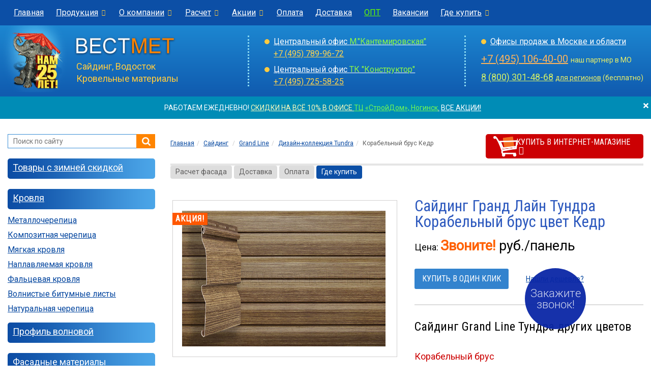

--- FILE ---
content_type: text/html; charset=UTF-8
request_url: https://www.vestmet.ru/saiding/grand-line/tundra/kedr/
body_size: 13019
content:
<!DOCTYPE html>
<html lang="ru">
<head>
<base href="https://www.vestmet.ru/" />
<meta name="robots" content="index, follow" />
<meta charset="utf-8">
<meta http-equiv="X-UA-Compatible" content="IE=edge">
<meta name="viewport" content="width=device-width, initial-scale=1">
<title>Виниловый сайдинг Гранд Лайн Тундра Корабельный брус цвет Кедр цена | Вестмет</title>
<meta name="description" content="Фасадные материалы от компании Вестмет: виниловый сайдинг Гранд Лайн Тундра Корабельный брус цвет Кедр - фото, цены, характеристики. Доставка по Москве и области." />
<meta name="keywords" content="виниловый сайдинг гранд лайн тундра корабельный брус кедр" />
<meta property="og:type" content="website">
<meta property="og:locale" content="ru_RU">
<meta property="og:site_name" content="Вестмет - материалы для кровли и фасада">
<meta property="og:title" content="Виниловый сайдинг Гранд Лайн Тундра Корабельный брус цвет Кедр цена | Вестмет">
<meta property="og:description" content="Фасадные материалы от компании Вестмет: виниловый сайдинг Гранд Лайн Тундра Корабельный брус цвет Кедр - фото, цены, характеристики. Доставка по Москве и области.">
<meta property="og:url" content="https://www.vestmet.ru/saiding/grand-line/tundra/kedr/">
<meta property="og:image" content="https://www.vestmet.ru/img/1200_vestmet.png">
<meta property="og:image:width" content="1200">
<meta property="og:image:height" content="630">
<meta name="twitter:card" content="summary_large_image"/>
<meta name="twitter:image" content="https://www.vestmet.ru/img/1200_vestmet.png"/>
<link rel="canonical" href="https://www.vestmet.ru/saiding/grand-line/tundra/kedr/" />
<link rel="apple-touch-icon" sizes="180x180" href="https://www.vestmet.ru/favicon/apple-touch-icon.png">
<link rel="icon" type="image/png" sizes="32x32" href="https://www.vestmet.ru/favicon/favicon-32x32.png">
<link rel="icon" type="image/png" sizes="16x16" href="https://www.vestmet.ru/favicon/favicon-16x16.png">
<link rel="manifest" href="https://www.vestmet.ru/favicon/site.webmanifest">
<link rel="mask-icon" href="https://www.vestmet.ru/favicon/safari-pinned-tab.svg" color="#2b5797">
<link rel="shortcut icon" href="https://www.vestmet.ru/favicon/favicon.ico">
<meta name="msapplication-TileColor" content="#2b5797">
<meta name="msapplication-config" content="https://www.vestmet.ru/favicon/browserconfig.xml">
<meta name="theme-color" content="#ffffff">

<link rel="stylesheet" href="/css/bootstrap.css"/>
<link rel="stylesheet" type="text/css" href="/css/bootstrap-select.min.css"/>
<link rel="stylesheet" type="text/css" href="/css/font-awesome.min.css"/>
<link rel="stylesheet" type="text/css" href="/css/jquery.fancybox.css"/>
<link rel="stylesheet" type="text/css" href="/css/jquery.fancybox-buttons.css"/>
<link rel="stylesheet" href="/css/style.css"/>
<link rel="stylesheet" href="/css/vestmet-theme.css"/>
<link rel="stylesheet" type="text/css" href="/css/media.css"/>
<link href="https://fonts.googleapis.com/css?family=Roboto|Roboto+Condensed:300,400" rel="stylesheet">
<link rel="icon" href="//www.vestmet.ru/favicon.ico" type="image/gif"/>
<script src="/js/jquery-1.12.4.min.js"></script>
<!--[if lt IE 9]>
      <script src="https://oss.maxcdn.com/html5shiv/3.7.3/html5shiv.min.js"></script>
      <script src="https://oss.maxcdn.com/respond/1.4.2/respond.min.js"></script>
    <![endif]-->
<!-- Marquiz script start -->
<script>
(function(w, d, s, o){
  var j = d.createElement(s); j.async = true; j.src = '//script.marquiz.ru/v2.js';j.onload = function() {
    if (document.readyState !== 'loading') Marquiz.init(o);
    else document.addEventListener("DOMContentLoaded", function() {
      Marquiz.init(o);
    });
  };
  d.head.insertBefore(j, d.head.firstElementChild);
})(window, document, 'script', {
    host: '//quiz.marquiz.ru',
    region: 'eu',
    id: '66d04814c9868100266c1f58',
    autoOpen: false,
    autoOpenFreq: 'once',
    openOnExit: false,
    disableOnMobile: false
  }
);
</script>
<!-- Marquiz script end -->
</head>
<body>
<header class="large">
    <div class="menu-top">
        <nav class="navbar yamm navbar-default" role="navigation">
            <div class="container-fluid">
                <div class="row"> 
                    <!-- Brand and toggle -->
                    <div class="navbar-header">
                    <div class="logo-panel"><a href="/"><img src="/img/logo.png" alt="Вестмет"/></a><span style="color:#fff"><a href="tel:+74957899672" style="color:#fff">+7 (495) 789-96-72</a></span></div>
                        <button type="button" class="navbar-toggle collapsed menu" data-toggle="collapse" data-target="#menu-top" aria-expanded="false"><span class="sr-only">Меню</span> <i class="fa fa-bars fa-2x"></i> </button>
                    </div>
                    
                    <!-- Collect the nav -->
                    <div class="collapse navbar-collapse" id="menu-top">
                        <ul class="nav navbar-nav">
                            <li><a href="/">Главная</a></li>
                            <li class="dropdown"><a href="/produce/" data-toggle="dropdown" class="dropdown-toggle menu-top-main">Продукция<i class="uk fa fa-chevron-down"></i></a>
                                <noindex>
								<ul class="dropdown-menu vid">
                                    <li>
                                        <div class="yamm-content">
                                            <div class="row">
                                                <ul class="col-sm-4 list-unstyled">
                                                    <li><a href="/krovlya/" class="razdel"><strong>Кровля</strong></a></li>
                                                    <li><a href="/metallocherepitsa/">Металлочерепица</a></li>
                                                    <li><a href="/bitumnaja-krovlya/">Мягкая кровля</a></li>
                                                    <li><a href="/composite-cherepitsa/">Композитная черепица</a></li>
                                                    <li><a href="/evroshifer/">Еврошифер</a></li>
													<li><a href="/cherepitsa/">Натуральная черепица</a></li>
                                                    <li><a href="/faltcevaya-krovlya/">Фальцевая кровля</a></li>
                                                    <li><a href="/krovelnye-aksessuary/">Кровельные аксессуары</a></li>
                                                </ul>
                                                <ul class="col-sm-4 list-unstyled">
                                                    <li><a href="/fasad/" class="razdel"><strong>Фасадные материалы</strong></a></li>
                                                    <li><a href="/saiding/">Сайдинг</a></li>
                                                    <li><a href="/socle-siding/">Фасадные панели</a></li>
                                                    <li><a href="/sofiti/">Софиты</a></li>
                                                    <li><a href="/plitka-fasad/">Фасадная плитка</a></li>
                                                    <li><a href="/fibrocementnyj-saiding/">Фиброцементный сайдинг</a></li>
                                                    <li><a href="/saiding-metallicheskiy/">Металлический сайдинг</a></li>
                                                    <li><a href="/prof-nastil/">Профнастил</a></li>
                                                    <li><a href="/modulnye-ogragdeniya/">Заборы</a></li>
                                                </ul>
                                                <ul class="col-sm-4 list-unstyled">
                                                    <li><a href="/aksessuary/" class="razdel"><strong>Аксессуары</strong></a></li>
                                                    <li><a href="/drainpipe-systems/">Водосточные системы</a></li>
                                                    <li><a href="/drainage-systems/">Дренажные системы</a></li>
                                                    <li><a href="/hydro-vapor-sealing/">Гидро-пароизоляция</a></li>
                                                    <li><a href="/roof-safety/">Безопасность кровли</a></li>
                                                    <li><a href="/mansardnie-okna/">Мансардные окна</a></li>
                                                    <li><a href="/attic-stairs/">Чердачные лестницы</a></li>
                                                    <li><a href="/ventilyaciya/">Вентиляция</a></li>
                                                    <li><a href="/teploizoljacija/">Утеплитель</a></li>
                                                </ul>
                                            </div>
                                        </div>
                                    </li>
                                </ul>
								</noindex>
                            </li>
                            <li class="dropdown"><a href="/uslugi/" data-toggle="dropdown" class="dropdown-toggle menu-top-main">О компании<i class="uk fa fa-chevron-down"></i></a>
                                <noindex>
								<ul class="dropdown-menu vid">
                                    <li>
                                        <div class="yamm-content">
                                            <div class="row">
                                                <ul class="col-sm-4 list-unstyled">
                                                    <li><a href="/discount/">Акции и скидки</a></li>
													<li><a href="/uslugi/contacts/">Контакты</a></li>
                                                    <li><a href="/uslugi/">О компании</a></li>
                                                    <li><a href="/job/">Вакансии</a></li>
													<li><a href="/uslugi/otzyvy/">Отзывы</a></li>
                                                    <li><a href="/fordealers/">Дилерам</a></li>
                                                    <li><a href="/regionam/">Регионам</a></li>
                                                    <li><a href="/uslugi/oplata/">Оплата</a></li>
                                                    <li><a href="/uslugi/delivery/">Доставка</a></li>
                                                </ul>
                                            </div>
                                        </div>
                                    </li>
                                </ul>
								</noindex>
                            </li>
                            <li class="dropdown"><a href="/raschet/" data-toggle="dropdown" class="dropdown-toggle menu-top-main">Расчет<i class="uk fa fa-chevron-down"></i></a>
                                <noindex>
								<ul class="dropdown-menu vid">
                                    <li>
                                        <div class="yamm-content">
                                            <div class="row">
                                                <ul class="col-sm-4 list-unstyled">
                                                    <li><a href="/raschet/vyzov/">Вызов замерщика</a></li>
                                                    <li><a href="/raschet/krovly/">Расчет кровли</a></li>
                                                    <li><a href="/raschet/saiding/">Расчет сайдинга</a></li>
                                                    <li><a href="/raschet/drainpipe-systems/">Расчет водосточной системы</a></li>
                                                    <li><a href="/raschet/#raschet">Заявка на детальный расчет</a></li>
                                                </ul>
                                            </div>
                                        </div>
                                    </li>
                                </ul>
								</noindex>
                            </li>
                            <li class="dropdown"><a href="/discount/" data-toggle="dropdown" class="dropdown-toggle menu-top-main">Акции<i class="uk fa fa-chevron-down"></i></a>
                                <noindex>
								<ul class="dropdown-menu vid">
                                    <li>
                                        <div class="yamm-content">
                                            <div class="row">
                                                <ul class="col-sm-4 list-unstyled">
                                                    <li><a href="/metallocherepitsa/akciya/">Акции на металлочерепицу</a></li>
                                                    <li><a href="/saiding/akciya/">Акции на сайдинг</a></li>
                                                    <li><a href="/socle-siding/akciya/">Акции на фасадные панели</a></li>
                                                </ul>
                                            </div>
                                        </div>
                                    </li>
                                </ul>
								</noindex>
                            </li>
                            <li><a href="/uslugi/oplata/">Оплата</a></li>
                            <li><a href="/uslugi/delivery/">Доставка</a></li>
                            <li><a href="/fordealers/" style="color:#66FF00">ОПТ</a></li>
                            <li><a href="/job/">Вакансии</a></li>
							<!--меню контакты-->
                            <li class="dropdown  right"><a href="/contacts/" data-toggle="dropdown" class="dropdown-toggle menu-top-main">Где купить<i class="uk fa fa-chevron-down"></i></a>
                                <div class="dropdown-menu vid right-block">
                                    <div class="yamm-content">
                                        <div class="row">
                                            <div class="col-sm-6">
                                                <div class="block-menu">
                                                    <div class="header">Москва и область</div>
                                                    <ul class="list">
                                                        <li><a href="/contacts/central-office/">Кантемировская</a></li>
                                                        <li><a href="/contacts/konstruktor/">МКАД 25 км, ТК "Конструктор"</a></li>
                                                        <li><a href="/contacts/mosobl/torbeevo/">Ногинск, ТК "СтройДом"</a></li>
                                                        <li><a href="/contacts/mosobl/office-market-tarasovka/">Пушкино, ТК "Мордовия"</a></li>                                                        <li><a href="/contacts/mosobl/office-kupavna/">Старая Купавна</a></li>
                                                        <li><a href="/contacts/mosobl/tc5-1/">Наро-Фоминск, ТК "Красная Пресня", пав. 1</a></li>
                                                        <li><a href="/contacts/mosobl/office-mir-remonta/">Наро-Фоминск, ТК "Красная Пресня", пав. 10</a></li>
                                                    </ul>
                                                </div>
												<div class="block-menu">
                                                    <div class="header"><a href="https://vestmet-shop.ru/" target="_blank">Интернет-магазин</a></div>
                                                </div>
                                                                                            </div>
                                            <div class="col-sm-6">
                                                <div class="block-menu">
                                                    <div class="header">Обратная связь</div>
                                                    <div class="phon"> <a href="tel:+74957899672">+7 (495) 789-96-72</a> </div>
                                                    <a href="/raschet/" class="menu"><i class="fa fa-sign-out"></i>Отправить заявку</a> <a href="/callback/" class="menu"><i class="fa fa-volume-control-phone"></i>Заказать обратный звонок</a> <a href="/uslugi/napisat-direktoru/" class="menu"><i class="fa fa-pencil-square-o"></i>Написать директору</a> </div>
                                                <div class="block-menu">
                                                    <div class="header">Для оптовиков</div>
                                                    <div class="phon"> <a href="tel:88003014868">8 (800) 301-48-68</a> </div>
                                                    <a href="mailto:kantemirovskaya@vestmet.ru">kantemirovskaya@vestmet.ru</a> </div>
                                                <div class="block-menu">
                                                    <div class="header">Для регионов</div>
                                                    <div class="phon"> <a href="tel:88003014868">8 (800) 301-48-68</a> </div>
                                                    <a href="mailto:kantemirovskaya@vestmet.ru">kantemirovskaya@vestmet.ru</a> </div>
                                            </div>
                                        </div>
                                    </div>
                                </div>
                            </li>
                              <!--//меню контакты-->
                        </ul>
                        <div class="phon-panel"> +7 (495) 789-96-72</div>
                    </div>
                </div>
            </div>
            <!-- /.container-fluid-fluid --> 
            
        </nav>
        
    </div>
</header>
<section class="top">
    <div class="container-fluid">
        <div class="row">
            <div class="col-lg-4 col-md-4 col-sm-6 col-xs-6 logo"> <a href="https://www.vestmet.ru/"><img src="/img/logo.png" alt="Вестмет"/></a> Сайдинг, Водосток<br/>
                Кровельные материалы </div>
            <div class="col-lg-4 col-md-4 col-sm-6 hidden-xs">
                <div class="top-cont leftblock">
                    <ul class="ofmarcet">                        <li><a href="/contacts/central-office/">Центральный офис <span class="cnt-top-metro">М."Кантемировская"</span></a> <span class="phon"><nobr><a href="tel:+74957899672" style="color:#FFD44F">+7 (495) 789-96-72</a></nobr></span></li>
						<li><a href="/contacts/konstruktor/">Центральный офис <span class="cnt-top-metro">ТК "Конструктор"</span></a> <nobr><span class="phon"><a href="tel:+74957255825" style="color:#FFD44F">+7 (495) 725-58-25</a> </span></nobr></li>                     </ul>
                </div>
            </div>
            <div class="col-lg-4 col-md-4 hidden-sm hidden-xs">
                <div class="top-cont leftblock">
                    <ul class="ofmarcet">
                        <li><a href="/contacts/">Офисы продаж в Москве и области</a></li>
                    </ul>
                    <div class="pn1top"><a href="tel:+74951064000" style="color:#FBB35D">+7 (495) 106-40-00</a> <span style="font-size: 14px; color:#EAF068;"> наш партнер в МО</span> </div>
                    <div class="pn2top"><a href="tel:88003014868" style="color:#D3F068">8 (800) 301-48-68</a> <nobr><span style="font-size: 14px; color:#EAF068;" nowrap><a href="/regionam/" style="color:#EAF068;">для регионов</a> (бесплатно)</span></nobr> </div>
                </div>
            </div>
        </div>
    </div>
</section>
<noindex>
<div class="preview-alert" style="display:none">
  <div class="alert alert-primary alert-dismissable fade in"> 
  <button id="message-close" type="button" data-dismiss="alert" aria-label="close" class="close"><span aria-hidden="true">×</span></button>
  РАБОТАЕМ ЕЖЕДНЕВНО! <a href="/contacts/mosobl/torbeevo/" style="color:#FAFABD;" target="_blank">СКИДКИ НА ВСЁ 10% В ОФИСЕ <font style="color:#70F955;">ТЦ «СтройДом», Ногинск</font>.</a> <a href="/discount/" style="color:#FFFFFF;" target="_blank">ВСЕ АКЦИИ!</a>  </div> 

 </div>
</noindex>
<div class="container-fluid wraper">
    <div class="row">
        <div class="col-xs-12 col-md-3 sidebar">
<noindex><div class="search">
  <div class="ya-site-form ya-site-form_bg_transparent ya-site-form_inited_yes" id="ya-site-form0">
    <div class="ya-site-form__form">
      <form action="/site/" method="get" target="_self">
        <table cellpadding="0" cellspacing="0" class="ya-site-form__wrap">
          <tbody>
            <tr>
              <td class="ya-site-form__search-wrap"><table class="ya-site-form__search" cellpadding="0" cellspacing="0">
                  <tbody>
                    <tr>
                      <td class="ya-site-form__search-input"><table class="ya-site-form__search-input-layout">
                          <tbody>
                            <tr>
                              <td class="ya-site-form__search-input-layout-l"><div class="ya-site-form__input">
                                  <input type="hidden" name="searchid" value="2314808"/>
                                  <input type="hidden" name="l10n" value="ru"/>
                                  <input name="text" type="search" value="" class="ya-site-form__input-text" placeholder="Поиск по сайту" autocomplete="off">
                                  <div class="ya-site-suggest">
                                    <div class="ya-site-suggest-popup" style="display: none;"><i class="ya-site-suggest__opera-gap"></i>
                                      <div class="ya-site-suggest-list">
                                        <iframe class="ya-site-suggest__iframe" frameborder="0" src="javascript:'<body style=&quot;background:none;overflow:hidden&quot;>'"></iframe>
                                        <ul class="ya-site-suggest-items">
                                        </ul>
                                      </div>
                                    </div>
                                  </div>
                                </div></td>
                              <td class="ya-site-form__search-input-layout-r"><input class="ya-site-form__submit ya-site-form__submit_type_image" type="button" onClick="if($('.ya-site-form__input-text').val()=='') { return false; } else { submit(); }" value=""></td>
                            </tr>
                          </tbody>
                        </table></td>
                    </tr>
                    <tr>
                      <td class="ya-site-form__gap"><div class="ya-site-form__gap-i"></div></td>
                    </tr>
                  </tbody>
                </table></td>
            </tr>
          </tbody>
        </table>
      </form>
    </div>
  </div>
</div>
</noindex>
            <div class="nav-side-menu">
                <div class="brand">
                    <h3>Каталог</h3>
                </div>
                <button type="button" class="navbar-toggle" data-toggle="collapse" data-target="#menu-content" aria-expanded="false"><span class="sr-only">Меню</span> <i class="fa fa-bars fa-2x"></i> </button>
                <div class="menu-list">
                    <ul id="menu-content" class="menu-content out collapse">
                        <li>
                            <ul>
                                <li class="bloktop"><a href="/skidki/"> Товары с зимней скидкой</a></li>
                            </ul>
                        </li>
                        <li>
                            <ul>
                                <li class="bloktop"><a href="/krovlya/">Кровля</a></li>
                                		<li><a href="/metallocherepitsa/">Металлочерепица</a></li>		<li><a href="/composite-cherepitsa/">Композитная черепица</a></li>		<li><a href="/bitumnaja-krovlya/">Мягкая кровля</a></li>		<li><a href="/naplavlyaemaya-krovlya/">Наплавляемая кровля</a></li>		<li><a href="/faltcevaya-krovlya/">Фальцевая кровля</a></li>		<li><a href="/evroshifer/">Волнистые битумные листы</a></li>		<li><a href="/cherepitsa/">Натуральная черепица</a></li>                            </ul>
                        </li>
                        <li>
                            <ul>
                                <li class="bloktop"><a href="/profil-volnovoy/">Профиль волновой</a></li>
                            </ul>
                        </li>
                        <li>
                            <ul>
                                <li class="bloktop"><a href="/fasad/">Фасадные материалы</a></li>
                                		<li><a href="/saiding/" class="active">Сайдинг виниловый</a>			<ul class="sub1">
							<li><a href="/saiding/docke/">Döcke</a></li>				<li><a href="/saiding/grand-line/" class="active">Grand Line</a>					<ul class="sub2">
											<li><a href="/saiding/grand-line/blok-haus/">Блок-хаус</a></li>						<li><a href="/saiding/grand-line/korabelnii-brus/">Корабельный брус</a></li>						<li><a href="/saiding/grand-line/sibirskii-brus/">Корабельный брус Слим</a></li>						<li><a href="/saiding/grand-line/vertikalnyj-sajding/">Вертикальный сайдинг</a></li>						<li><a href="/saiding/grand-line/akril/">Премиум-коллекция Акрил</a></li>						<li><a href="/saiding/grand-line/tundra/" class="active">Дизайн-коллекция Tundra</a></li>						<li><a href="/saiding/grand-line/aksessuari/">Аксессуары</a></li>						<li><a href="/saiding/grand-line/sofiti/">Софиты виниловые</a></li>						<li><a href="/saiding/grand-line/sofiti-metall/">Софиты металлические</a></li>						<li><a href="/saiding/grand-line/otzyvy/">Отзывы</a></li>					</ul></li>				<li><a href="/saiding/fineber/">FINEBER</a></li>				<li><a href="/saiding/tehnonikol/">Технониколь</a></li>				<li><a href="/saiding/dachniy/">Дачный</a></li>				<li><a href="/saiding/vox/">VOX МАХ-3</a></li>				<li><a href="/saiding/ellka/">ЁLLKA</a></li>				<li><a href="/saiding/nordside/">Nordside</a></li>				<li><a href="/saiding/metallicheskaya-obreshetka/">Металлическая обрешетка</a></li>				<li><a href="/saiding/about/">Общие сведения о материале</a></li>				<li><a href="/saiding/akciya/">Виниловый сайдинг по акции</a></li>				<li><a href="/saiding/raschet/">Калькулятор</a></li>			</ul>
		</li>		<li><a href="/socle-siding/">Фасадные панели</a></li>		<li><a href="/plitka-fasad/">Фасадная плитка</a></li>		<li><a href="/fibrocementnyj-saiding/">Сайдинг фиброцементный</a></li>		<li><a href="/saiding-metallicheskiy/">Сайдинг металлический</a></li>		<li><a href="/shtaketnik/">Штакетник металлический</a></li>		<li><a href="/prof-nastil/">Профнастил</a></li>		<li><a href="/modulnye-ogragdeniya/">Заборы</a></li>                            </ul>
                        </li>
                        <li>
                            <ul>
                                <li class="bloktop"><a href="/aksessuary/">Аксессуары</a></li>
                                		<li><a href="/drainpipe-systems/">Водосточные системы</a></li>		<li><a href="/drainage-systems/">Дренажные системы</a></li>		<li><a href="/sofiti/">Софиты виниловые</a></li>		<li><a href="/sofiti-metall/">Софиты металлические</a></li>		<li><a href="/paro-gidroizolyaciya-metall-profil/">Паро-гидроизоляция Металл Профиль</a></li>		<li><a href="/hydro-vapor-sealing/">Гидроизоляция</a></li>		<li><a href="/paroizolyaciya/">Пароизоляция</a></li>		<li><a href="/komplekt-hydro-vapor-sealing/">Комплектующие для гидро-пароизоляции</a></li>		<li><a href="/fasonnie-elementi/">Гибка листового металла (фасонные элементы)</a></li>		<li><a href="/roof-safety/">Безопасность кровли</a></li>		<li><a href="/mansardnie-okna/">Мансардные окна</a></li>		<li><a href="/attic-stairs/">Чердачные лестницы</a></li>		<li><a href="/ventilyaciya/">Вентиляция</a></li>		<li><a href="/teploizoljacija/">Утеплитель</a></li>		<li><a href="/krovelnye-aksessuary/">Кровельные аксессуары</a></li>		<li><a href="/osb/">Плита OSB (Фанера)</a></li>		<li><a href="/terrasnaya-doska/">Террасная доска</a></li>		<li><a href="/podokonniki/">Пластиковые подоконники</a></li>		<li><a href="/stenovie-paneli/">Стеновые панели</a></li>                                <li>&nbsp;</li>
                                		<li><a href="/novinki/">Новинки</a></li>		<li><a href="/photo/">Фотогалерея</a></li>		<li><a href="/proizvoditeli/">Производители</a></li>		<li><a href="/montag/">Монтажные работы</a></li>		<li><a href="/instr-montag/">Инструкции</a></li>		<li><a href="/articles/">Справочная информация</a></li>		<li><a href="/business/">Для Вашего бизнеса</a></li>		<li><a href="/job/">Вакансии</a></li>		<li><a href="/discount/">Скидки и акции</a></li>		<li><a href="/sale/">Распродажа</a></li>		<li><a href="/callback/">Обратный звонок</a></li>		<li><a href="/contacts/">Контакты</a></li>                            </ul>
                        </li>
                    </ul>
                </div>
            </div>
            <div class="row banner-left">
	<div class="col-xs-6 col-sm-6 col-md-12">
		<a href="/sale/"><img src="/i/sale_anim.gif" alt="Распродажа" border="0" title="Распродажа"></a>
  	</div>
</div>
          
</div>        		<div class="col-xs-12 col-md-9 content page-card">            
			<!--nav-->

<div class="row bcrumb">
	<div class="col-sm-12 col-md-7 col-lg-8">
        <ol class="breadcrumb" itemscope itemtype="https://schema.org/BreadcrumbList"><li class="breadcrumb-item" itemprop="itemListElement" itemscope
      itemtype="https://schema.org/ListItem"><a itemprop="item" href="https://www.vestmet.ru/"><span itemprop="name">Главная</span></a></li><li class="breadcrumb-item" itemprop="itemListElement" itemscope
      itemtype="https://schema.org/ListItem"><a itemprop="item" href="https://www.vestmet.ru/saiding/"><span itemprop="name">Сайдинг</span></a></li>
	<li class="breadcrumb-item" itemprop="itemListElement" itemscope
      itemtype="https://schema.org/ListItem"><a itemprop="item" href="https://www.vestmet.ru/saiding/grand-line/"><span itemprop="name">Grand Line</span></a></li><li class="breadcrumb-item" itemprop="itemListElement" itemscope
      itemtype="https://schema.org/ListItem"><a itemprop="item" href="https://www.vestmet.ru/saiding/grand-line/tundra/"><span itemprop="name">Дизайн-коллекция Tundra</span></a></li><li class="breadcrumb-item active" itemprop="itemListElement" itemscope
      itemtype="https://schema.org/ListItem"><span itemprop="name">Корабельный брус Кедр</span></li></ol>    </div>
		<div class="col-sm-12 col-md-5 col-lg-4 navtop"> <a href="https://vestmet-shop.ru/catalog/sayding_grand_line/" rel="nofollow" target="_blank" class="blockshop">Купить в интернет-магазине <i class="fa fa-arrow-circle-right"></i></a></div> </div>
<!--//nav--> 

<div class="navtop">            <ul class="menudop">
                    <li><a href="/raschet/">Расчет фасада</a></li>
                    <li><a href="/uslugi/delivery/">Доставка</a></li>
                    <li><a href="/uslugi/oplata/">Оплата</a></li>
                    <li><a href="/contacts/" class="active" target="_blank">Где купить</a></li>
                </ul>

</div><!--slider&price-->
<div itemscope itemtype="http://schema.org/Product">
<div class="row single">
	<div class="col-sm-6">
		<div class="flexslider">
									<div class="mark-card akc" style="top:25px;">Акция!</div>
												<ul class="slides">
										<li data-thumb="/images/saiding/grand-line/tundra/korabelniy-brus-kedr.jpg" class="product-gallery">
							<div class="thumb-image"> <a class="fancybox-buttons" data-fancybox-group="button" href="/images/saiding/grand-line/tundra/korabelniy-brus-kedr.jpg"><img itemprop="image" src="/images/saiding/grand-line/tundra/korabelniy-brus-kedr.jpg" data-imagezoom="true" class="img-responsive"></a> </div>
						</li>
								</ul>
					</div>
	</div>
	<div class="col-sm-6">
		<h1 itemprop="name">Сайдинг Гранд Лайн Тундра Корабельный брус цвет Кедр</h1>
					<div class="price" itemprop="offers" itemscope itemtype="http://schema.org/Offer"> Цена: 
												<meta itemprop="price" content="Звоните!" />
				<meta itemprop="priceCurrency" content="RUB" />
				<link itemprop="availability" href="https://schema.org/InStock" />
				<span class="stat"><span style="color:#FF6000;font-weight: 600;">Звоните!</span> руб./панель</span> 
			</div> 		
					<div class="block-link"><a href="#" class="btn-card" data-toggle="modal" data-target="#order-send" data-whatever="@mdo">Купить в один клик</a>
			<a href="#" class="link-card" data-toggle="modal" data-target="#find-send" data-whatever="@mdo">Нашли дешевле?</a></div>
				<hr/>
		<ul class="row var-vid">
	<h4>Сайдинг Grand Line Тундра других цветов</h4>
	<h3>Корабельный брус</h3>
	<li class="col-xs-2"><a href="/saiding/grand-line/tundra/klen/"><img src="/images/saiding/grand-line/catalog/tundra_klen.jpg" title="Корабельный брус 3,6 Клен"/></a></li>
	<li class="col-xs-2"><a href="/saiding/grand-line/tundra/ryabina/"><img src="/images/saiding/grand-line/catalog/tundra_ryabina.jpg" title="Корабельный брус 3,6 Рябина"/></a></li>
	<li class="col-xs-2"><a href="/saiding/grand-line/tundra/grab/"><img src="/images/saiding/grand-line/catalog/tundra_grab.jpg" title="Корабельный брус 3,6 Граб"/></a></li>
	<li class="col-xs-2"><a href="/saiding/grand-line/tundra/yasen/"><img src="/images/saiding/grand-line/catalog/tundra_yasen.jpg" title="Корабельный брус 3,6 Ясень"/></a></li>
	<li class="col-xs-2"><a href="/saiding/grand-line/tundra/kedr/"><img src="/images/saiding/grand-line/catalog/tundra_kedr.jpg" title="Корабельный брус 3,6 Кедр"/></a></li>
	<li class="col-xs-2"><a href="/saiding/grand-line/tundra/bereza/"><img src="/images/saiding/grand-line/catalog/tundra_bereza.jpg" title="Корабельный брус 3,6 Береза"/></a></li>
</ul>

<ul class="row var-vid">
	<h3>Корабельный брус Слим</h3>
	<li class="col-xs-2"><a href="/saiding/grand-line/tundra/korabelniy-brus-klen/"><img src="/images/saiding/grand-line/catalog/tundra_klen.jpg" title="Корабельный брус 3,0 Клен"/></a></li>
	<li class="col-xs-2"><a href="/saiding/grand-line/tundra/korabelniy-brus-ryabina/"><img src="/images/saiding/grand-line/catalog/tundra_ryabina.jpg" title="Корабельный брус 3,0 Рябина"/></a></li>
	<li class="col-xs-2"><a href="/saiding/grand-line/tundra/korabelniy-brus-grab/"><img src="/images/saiding/grand-line/catalog/tundra_grab.jpg" title="Корабельный брус 3,0 Граб"/></a></li>
	<li class="col-xs-2"><a href="/saiding/grand-line/tundra/korabelniy-brus-yasen/"><img src="/images/saiding/grand-line/catalog/tundra_yasen.jpg" title="Корабельный брус 3,0 Ясень"/></a></li>
	<li class="col-xs-2"><a href="/saiding/grand-line/tundra/korabelniy-brus-kedr/"><img src="/images/saiding/grand-line/catalog/tundra_kedr.jpg" title="Корабельный брус 3,0 Кедр"/></a></li>
	<li class="col-xs-2"><a href="/saiding/grand-line/tundra/korabelniy-brus-bereza/"><img src="/images/saiding/grand-line/catalog/tundra_bereza.jpg" title="Корабельный брус 3,0 Береза"/></a></li>
</ul>

<ul class="row var-vid">
	<h3>Блок-хаус</h3>
	<li class="col-xs-2"><a href="/saiding/grand-line/tundra/blockhouse-klen/"><img src="/images/saiding/grand-line/catalog/blockhouse_klen.jpg" title="Блок-хаус 3,00 Клен"/></a></li>
	<li class="col-xs-2"><a href="/saiding/grand-line/tundra/blockhouse-ryabina/"><img src="/images/saiding/grand-line/catalog/blockhouse_ryabina.jpg" title="Блок-хаус 3,00 Рябина"/></a></li>
	<li class="col-xs-2"><a href="/saiding/grand-line/tundra/blockhouse-yasen/"><img src="/images/saiding/grand-line/catalog/blockhouse_yasen.jpg" title="Блок-хаус 3,00 Ясень"/></a></li>
	<li class="col-xs-2"><a href="/saiding/grand-line/tundra/blockhouse-kedr/"><img src="/images/saiding/grand-line/catalog/blockhouse_kedr.jpg" title="Блок-хаус 3,00 Кедр"/></a></li>
	<li class="col-xs-2"><a href="/saiding/grand-line/tundra/blockhouse-bereza/"><img src="/images/saiding/grand-line/catalog/blockhouse_bereza.jpg" title="Блок-хаус 3,00 Береза"/></a></li>
</ul>	</div>
</div>
<!--//slider&price-->
<hr/>
<!--tab-->
<noindex><p style="font-size: 14px; color: #FF1100;">(*) Цена действительна при покупке сайдинг-панелей с аксессуарами.</p></noindex><div class="card-info">
	<ul class="nav nav-tabs nav-justified" role="tablist">
				<li role="presentation" class="active"><a href="#specifications" aria-controls="specifications" role="tab" data-toggle="tab">Характеристики</a></li>
				<li role="presentation"><a href="#description" aria-controls="description" role="tab" data-toggle="tab">Описание</a></li>
		<li role="presentation"><a href="#instructions" aria-controls="instructions"  role="tab" data-toggle="tab">Инструкции</a></li>
		<li role="presentation"><a href="/saiding/grand-line/otzyvy/" aria-controls="reviews" target="_blank">Отзывы</a></li>
		<li role="presentation"><a href="https://www.vestmet.ru/raschet/saiding/" aria-controls="settings" target="_blank" class="link">Расчет материала</a></li>
	</ul>
	<div class="tab-content">
				<div role="tabpanel" class="tab-pane active" id="specifications">
			<div class="table-responsive">
				<h3>Корабельный брус 3,0/3,66</h3>
<div class="table-responsive">
<table width="100%" class="table table-striped">
  <tbody><tr>
    <td>Имитация</td>
    <td><div align="center">деревянная доска</div></td>
  </tr>
  <tr>
    <td>Длина, мм</td>
    <td><div align="center">3000/3660</div></td>
  </tr>
  <tr>
    <td>Ширина рабочей поверхности, мм</td>
    <td><div align="center">203</div></td>
  </tr>
  <tr>
    <td>Толщина панели, мм</td>
    <td><div align="center">1,1</div></td>
  </tr>
  <tr>
    <td>Полезная площадь панели, м<sup>2</sup></td>
    <td><div align="center">0,61/0,81</div></td>
  </tr>
  <tr>
    <td>Кол-во  в упаковке, шт.</td>
    <td><div align="center">22</div></td>
  </tr>
  <tr>
    <td>Вес упаковки, кг</td>
    <td><div align="center">38,8</div></td>
  </tr>
</tbody></table>
</div>

<h3>Блок-хаус</h3>

<div class="table-responsive">
<table width="100%" class="table table-striped">
  <tbody><tr>
    <td>Имитация</td>
    <td><div align="center">сруб из бруса</div></td>
  </tr>
  <tr>
    <td>Длина, мм</td>
    <td><div align="center">3000</div></td>
  </tr>
  <tr>
    <td>Ширина рабочей поверхности, мм</td>
    <td><div align="center">244</div></td>
  </tr>
  <tr>
    <td>Толщина панели, мм</td>
    <td><div align="center">1,1</div></td>
  </tr>
  <tr>
    <td>Полезная площадь панели, м<sup>2</sup></td>
    <td><div align="center">0,73</div></td>
  </tr>
  <tr>
    <td>Кол-во  в упаковке, шт.</td>
    <td><div align="center">22</div></td>
  </tr>
  <tr>
    <td>Вес упаковки, кг</td>
    <td><div align="center">35,6</div></td>
  </tr>
</tbody></table>
</div>			</div>
		</div>
				<div role="tabpanel" itemprop="description" class="tab-pane" id="description">
			<p>Виниловый сайдинг Grand Line Тундра выглядит как лакированное дерево. Поверхность панелей рельефная, фактурная, со сложным окрашиванием, которое повторяет древесный рисунок. Материал — прочный, жесткий, хорошо выдерживает ветровые, ударные и температурные нагрузки. Стойкость цвета гарантирована на срок в 15 лет, срок службы — не менее 50 лет.</p>		</div>
		<div role="tabpanel" class="tab-pane" id="instructions">
			<p><a href="/instr-montag/saiding-grand-line/">Инструкция по монтажу винилового сайдинга Гранд Лайн</a></p>		</div>
		<div role="tabpanel" class="tab-pane" id="reviews">
					</div>
	</div>
</div>
</div>
<!--block service-->
<div class="card-service">
	<div class="row row-flex">
		<div class="col-xs-3"> 
						<a href="javascript: void(0)"> <img src="/img/page-card/ic_card_1.png" alt=""/>
			<h4>Гарантия</h4>
						<p>Официальная гарантия от производителя - 50 лет!</p>
			</a> </div>
		<div class="col-xs-3"><a href="/uslugi/oplata/" target="_blank"> <img src="/img/page-card/ic_card_2.png" alt=""/>
			<h4>Оплата</h4>
			<p>Наличными в при получении, картами VISA и MASTERCARD, безналичный расчет</p>
			</a></div>
		<div class="col-xs-3"><a href="/uslugi/delivery/" target="_blank"> <img src="/img/page-card/ic_card_3.png" alt=""/>
			<h4>Доставка</h4>
			<p>7 дней в неделю по всей России в удобное для Вас место и время</p>
			</a></div>
		<div class="col-xs-3"><a href="https://www.vestmet.ru/raschet/saiding/" target="_blank"> <img src="/img/page-card/ic_card_4.png" alt=""/>
			<h4>Расчет стоимости</h4>
			<p>Рассчитаем кровлю и сайдинг с полным комплектом доборных элементов</p>
			</a></div>
	</div>
</div>
<!--//block service--> 
<!--slider-cards-->


<script src="js/jquery.flexslider.js"></script> 
<script src="js/showslide.min.js"></script> 
<script type="text/javascript"> 
$('.carousel').bcSwipe({ threshold: 50 });
</script> 
<!-- jQuery (necessary for Bootstrap's JavaScript plugins) -->
<link rel="stylesheet" href="css/flexslider.css" type="text/css" media="screen" />
<script>
// Can also be used with $(document).ready()
$(document).ready(function(){
  $('.flexslider').flexslider({
    animation: "slide",
    controlNav: "thumbnails"
  });
});

$('.product-gallery').click(function(){

});
</script>
<!--кнопки-->  
<div class="service-botton">
<a href="#" class="pull-left" data-toggle="modal" data-target="#calc-send" data-whatever="@mdo"><i class="fa fa-calculator fa-lg" aria-hidden="true"></i>Заявка на расчет</a>
<a href="#" class="pull-right" data-toggle="modal" data-target="#order-send" data-whatever="@mdo"><i class="fa fa-shopping-cart fa-lg" aria-hidden="true"></i>Отправить заказ</a>
<div class="clearfix"></div>
</div>
<!--//кнопки-->

<!--modal-->
<div class="modal fade my" id="calc-send" tabindex="-1" role="dialog" aria-labelledby="exampleModalLabel">
    <div class="modal-dialog" role="document">
		<form enctype="multipart/form-data" action="" method="post">
			<div class="modal-content">
				<div class="modal-header" style="background:#2E7CC8;color:#ffffff">
					<button type="button" id="close1" class="close" data-dismiss="modal" aria-label="Закрыть" style="color: #fff;opacity:1"><span aria-hidden="true">&times;</span></button>
					<h4 class="modal-title" id="exampleModalLabel"><i class="fa fa-calculator" aria-hidden="true"></i> Заявка на расчет</h4>
					<p style="font-size: 0.9em">Сайдинг Гранд Лайн Тундра Корабельный брус цвет Кедр</p>
				</div>
				<div class="modal-body">
					<p>Отправьте свой заказ, и наш менеджер свяжется с вами в ближайшее время.</p>
						<input type="hidden" id="calc-send-title" value="Заявка на расчет. Сайдинг Гранд Лайн Тундра Корабельный брус цвет Кедр" />
						<div class="form-group">
							<input type="name" id="calc-send-name" class="form-control" placeholder="Ваше имя" />
						</div>
						<div class="form-group">
							<input type="phon" id="calc-send-phone" class="form-control"  placeholder="Ваш телефон *" />
						</div>
						<div class="form-group">
							<textarea rows="4" id="calc-send-comment" class="form-control" placeholder="Комментарий"></textarea>
						</div>
						<div class="form-group">
							<label>Файл с параметрами для расчета</label>
							<input type="file" id="calc-file" class="form-control"  placeholder="Файл с параметрами для расчета" />
						</div>
						<div class="form-group">
							<input type="checkbox" name="agreement1" id="agreement1" value="1" checked="checked"/> Я <a href="/agreement/">даю свое согласие</a> на обработку моих персональных данных.
						</div>
				</div>
				<div class="modal-footer">
					<button type="button" class="btn" id="button-calc-send">Отправить</button>
				</div>
			</div>
		</form>
    </div>
</div>

<div class="modal fade my" id="order-send" tabindex="-1" role="dialog" aria-labelledby="exampleModalLabel">
    <div class="modal-dialog" role="document">
        <div class="modal-content">
            <div class="modal-header" style="background:#2E7CC8;color:#ffffff">
                <button type="button" id="close2" class="close" data-dismiss="modal" aria-label="Закрыть" style="color: #fff;opacity:1"><span aria-hidden="true">&times;</span></button>
                <h4 class="modal-title" id="exampleModalLabel"><i class="fa fa-shopping-cart" aria-hidden="true"></i> Отправить заказ</h4>
				<p style="font-size: 0.9em">Сайдинг Гранд Лайн Тундра Корабельный брус цвет Кедр</p>
            </div>
            <div class="modal-body">
				<p>Отправьте свой заказ, и наш менеджер свяжется с вами в ближайшее время.</p>
                <form role="form">
					<input type="hidden" id="order-send-title" value="Заказ с сайта. Сайдинг Гранд Лайн Тундра Корабельный брус цвет Кедр" />
                    <div class="form-group">
                        <input type="name" id="order-send-name" class="form-control" placeholder="Ваше имя" />
                    </div>
                    <div class="form-group">
                        <input type="phon" id="order-send-phone" class="form-control"  placeholder="Ваш телефон *" />
                    </div>
					<div class="form-group">
                        <textarea rows="4" id="order-send-comment" class="form-control" placeholder="Комментарий"></textarea>
                    </div>
					<div class="form-group">
							<label>Файл заказа</label>
							<input type="file" id="order-send-file" class="form-control"  placeholder="Файл заказа" />
						</div>
					<div class="form-group">
						<input type="checkbox" name="agreement2" id="agreement2" value="1" checked="checked"/> Я <a href="/agreement/">даю свое согласие</a> на обработку моих персональных данных.
					</div>
                </form>
            </div>
            <div class="modal-footer">
                <button type="button" class="btn" id="button-order-send">Отправить</button>
            </div>
        </div>
    </div>
</div>
<!--//modal-->
<script>
$(".product-add").click(function() {
	var el = $(this).parent().find('.product-name');
	if(el.text())
	{
		$('#order-send-comment').val(el.text());
	}
});
</script>
<script type="text/javascript">
$("#button-calc-send").click(function()
	{
		if(jQuery("#calc-send-phone").val()=='')
		{
			alert('Заполните обязательные поля формы');
			return false;
		}
		if(!$('input#agreement1').prop('checked'))
		{
			alert('Необходимо подтверждение пользовательского соглашения');
			return false;
		}
		
		var data = new FormData();
		data.append('name', jQuery("#calc-send-name").val());
		data.append('phone', jQuery("#calc-send-phone").val());
		data.append('title', jQuery("#calc-send-title").val());
		data.append('comment', jQuery("#calc-send-comment").val());
		jQuery.each(jQuery('#calc-file')[0].files, function(i, file) {
			data.append('file-'+i, file);
		});
		
		jQuery.ajax({
					type: "POST",
					url: "/inc/calc-send-raschet.php",
					data: data,
					cache: false,
					contentType: false,
					processData: false,
					method: 'POST',
					beforeSend: function() { 
					},
					complete: function() {
					},
					success: function(data){
						alert(data);
						$("#close1").click();
						return false;
					  }
				 });
	});

$("#button-order-send").click(function()
	{
		if(jQuery("#order-send-phone").val()=='')
		{
			alert('Заполните обязательные поля формы');
			return false;
		}
		if(!$('input#agreement2').prop('checked'))
		{
			alert('Необходимо подтверждение пользовательского соглашения');
			return false;
		}
		
		var data = new FormData();
		data.append('name', jQuery("#order-send-name").val());
		data.append('phone', jQuery("#order-send-phone").val());
		data.append('title', jQuery("#order-send-title").val());
		data.append('comment', jQuery("#order-send-comment").val());
		
		jQuery.each(jQuery('#order-send-file')[0].files, function(i, file) {
			data.append('file-'+i, file);
		});
		
		jQuery.ajax({
					type: "POST",
					url: "/inc/calc-send.php",
					data: data,
					cache: false,
					contentType: false,
					processData: false,
					method: 'POST',
					beforeSend: function() { 
					},
					complete: function() {
					},
					success: function(data){
						alert(data);
						$("#close2").click();
						return false;
					  }
				 });
	});
</script>

<div class="modal fade my" id="find-send" tabindex="-1" role="dialog" aria-labelledby="exampleModalLabel">
    <div class="modal-dialog" role="document">
		<form enctype="multipart/form-data" action="" method="post">
			<div class="modal-content">
				<div class="modal-header" style="background:#2E7CC8;color:#ffffff">
					<button type="button" class="close" data-dismiss="modal" aria-label="Закрыть" style="color: #fff;opacity:1"><span aria-hidden="true">&times;</span></button>
					<h4 class="modal-title" id="exampleModalLabel">Нашли дешевле?</h4>
					<p style="font-size: 0.9em">Сайдинг Гранд Лайн Тундра Корабельный брус цвет Кедр</p>
				</div>
				<div class="modal-body">
					<p>Отправьте сообщение, и наш менеджер свяжется с вами в ближайшее время.</p>
						<input type="hidden" id="find-send-title" value="Нашли дешевле? Сайдинг Гранд Лайн Тундра Корабельный брус цвет Кедр" />
						<div class="form-group">
							<input type="phon" id="find-send-phone" class="form-control"  placeholder="Ваш телефон *" />
						</div>
						<div class="form-group">
							<input type="email" id="find-send-email" class="form-control"  placeholder="Ваш email" />
						</div>
						<div class="form-group">
							<textarea rows="4" id="find-send-comment" class="form-control" placeholder="Сообщение с указанием цены"></textarea>
						</div>
						<div class="form-group">
							<label>Документ</label>
							<input type="file" id="find-file" class="form-control"  placeholder="Файл с параметрами для расчета" />
						</div>
						<div class="form-group">
							<input type="checkbox" name="find-agreement1" id="find-agreement1" checked="checked" value="1"/> Я <a href="/agreement/">даю свое согласие</a> на обработку моих персональных данных.
						</div>
				</div>
				<div class="modal-footer">
					<button type="button" class="btn" id="button-find-send">Получить скидку</button>
				</div>
			</div>
		</form>
    </div>
</div>


<script type="text/javascript">
$("#button-find-send").click(function()
	{
		if(jQuery("#find-send-phone").val()=='')
		{
			alert('Заполните обязательные поля формы');
			return false;
		}
		if(!$('input#find-agreement1').prop('checked'))
		{
			alert('Необходимо подтверждение пользовательского соглашения');
			return false;
		}
		
		var data = new FormData();
		data.append('email', jQuery("#find-send-email").val());
		data.append('phone', jQuery("#find-send-phone").val());
		data.append('title', jQuery("#find-send-title").val());
		data.append('comment', jQuery("#find-send-comment").val());
		jQuery.each(jQuery('#find-file')[0].files, function(i, file) {
			data.append('file-'+i, file);
		});
		
		jQuery.ajax({
					type: "POST",
					url: "/inc/find-send.php",
					data: data,
					cache: false,
					contentType: false,
					processData: false,
					method: 'POST',
					beforeSend: function() { 
					},
					complete: function() {
					},
					success: function(data){
						alert(data);
						$(".close").click();
						return false;
					  }
				 });
	});
	
	$(document).ready(function(){
	jQuery("#find-send-phone").mask("+7 (999) 999-99-99");
	
	var uri = "/saiding/grand-line/tundra/kedr/";
	
	$('.var-vid').find('a').each(function(i,elem) {
		console.log($(elem).attr('href'));
		if($(elem).attr('href') == uri) {
			$(elem).addClass('active');
		}
	});
});

</script>    	</div> 		
     </div>
</div>
<footer>
    <div class="container-fluid">
        <div class="row">
            <div class="col-xs-12 col-sm-4 col-md-4">
                <div class="contacts">
                    <p class="phone"><strong>+7 (495) 789-96-72</strong> (многоканальный)</p>
                    <p class="link"><a href="https://www.vestmet.ru/contacts/">Контактная информация</a></p>
			<noindex><center>
			<script src="https://yastatic.net/es5-shims/0.0.2/es5-shims.min.js"></script>
<script src="https://yastatic.net/share2/share.js"></script>
<div class="ya-share2" data-services="vkontakte,odnoklassniki,moimir,lj"></div>
			</center></noindex>
                </div>
            </div>
            <div class="col-xs-12 col-sm-4 col-md-4">
                <div class="copyright">
                    <p>Москва © 2006-2026 ООО «ВЕСТМЕТ»<br />
                       Все права защищены.</p>
                    
                    <p><span class="map"><a href="https://www.vestmet.ru/map/">Карта сайта</a></span> 
                        <span class="email">e-mail: <a rel="nofollow" href="mailto:kantemirovskaya@vestmet.ru">kantemirovskaya@vestmet.ru</a></span> 
                    </p>
                    <div class="clearfix"></div>
					
                    <noindex><p class="ofert">Сайт vestmet.ru носит информационный характер и ни при каких условиях не является публичной офертой. Для получения подробной информации о стоимости материалов просьба обращаться в офисы продаж. Пользуясь нашим сайтом, вы <a href="/agreement/">даете согласие</a> на обработку ваших персональных данных.</p></noindex>
                </div>
            </div>
            <div class="col-xs-12 col-sm-4 col-md-4">
                <div class="counters">
				
                    <noindex> 
                        <!--LiveInternet counter--><script type="text/javascript"><!--
document.write("<a href='//www.liveinternet.ru/click' "+
"target=_blank><img src='//counter.yadro.ru/hit?t23.11;r"+
escape(document.referrer)+((typeof(screen)=="undefined")?"":
";s"+screen.width+"*"+screen.height+"*"+(screen.colorDepth?
screen.colorDepth:screen.pixelDepth))+";u"+escape(document.URL)+
";"+Math.random()+
"' alt='' title='LiveInternet: показано число посетителей за"+
" сегодня' "+
"border='0' width='88' height='15'><\/a>")
//--></script><!--/LiveInternet-->
                        
                    <div class="v-soccetyh">Мы в соцсетях:<br/>
                        <a href="https://www.youtube.com/channel/UCiX7weXRQuGDy2d1y6imBcA" rel="nofollow" target="_blank"><img src="/img/youtube.png" /></a> <a href="https://vk.com/vest_met" rel="nofollow" target="_blank"><img src="/img/vk.gif" width="16" height="16" border="0" /></a></div>
                    </noindex>
                </div>
            </div>
        </div>
    </div>
</footer>
<a href="#" class="scrollup">Наверх</a> 
 
<script src="/js/bootstrap.min.js"></script> 
<script src="/js/jquery.fancybox.js"></script> 
<script src="/js/jquery.fancybox-buttons.js"></script>
<script src="/js/jquery.maskedinput.js"></script>
<script src="/js/scripts.js"></script> 
<script type="text/javascript"> 
	
 $('.fancybox-buttons').fancybox({
				closeBtn  : true,
				helpers : {
					title : {
						type : 'inside'
					},
					buttons	: {}
				}
			});
  </script>
  
<script type="text/javascript"> 
$(document).ready(function(){
	jQuery("#order-send-phone").mask("+7 (999) 999-99-99");
	jQuery("#calc-send-phone").mask("+7 (999) 999-99-99");
	jQuery(".calc-send-phone").mask("+7 (999) 999-99-99");
	jQuery(".phone").mask("+7 (999) 999-99-99");
	
	var readeNote = localStorage.getItem("readeNote");
	if(readeNote == null) {
		//jQuery(".preview-alert").css("display","contents");
	}
	
});
</script>
<!--js-->
  

<noindex>
<!-- Yandex.Metrika counter -->
<script type="text/javascript" >
   (function(m,e,t,r,i,k,a){m[i]=m[i]||function(){(m[i].a=m[i].a||[]).push(arguments)};
   m[i].l=1*new Date();k=e.createElement(t),a=e.getElementsByTagName(t)[0],k.async=1,k.src=r,a.parentNode.insertBefore(k,a)})
   (window, document, "script", "https://mc.yandex.ru/metrika/tag.js", "ym");

   ym(14908585, "init", {
        clickmap:true,
        trackLinks:true,
        accurateTrackBounce:true,
        webvisor:true
   });
</script>
<noscript><div><img src="https://mc.yandex.ru/watch/14908585" style="position:absolute; left:-9999px;" alt="" /></div></noscript>
<!-- /Yandex.Metrika counter -->

<script type="text/javascript">

  var _gaq = _gaq || [];
  _gaq.push(['_setAccount', 'UA-40898693-1']);
  _gaq.push(['_trackPageview']);

  (function() {
    var ga = document.createElement('script'); ga.type = 'text/javascript'; ga.async = true;
    ga.src = ('https:' == document.location.protocol ? 'https://ssl' : 'https://www') + '.google-analytics.com/ga.js';
    var s = document.getElementsByTagName('script')[0]; s.parentNode.insertBefore(ga, s);
  })();

</script>


<!-- BEGIN JIVOSITE CODE {literal} -->
<script src="//code.jivosite.com/widget/8X54Fa7BeE" async></script>
<!-- {/literal} END JIVOSITE CODE -->

<link rel="stylesheet" href="https://cdn.envybox.io/widget/cbk.css">
<script type="text/javascript" src="https://cdn.envybox.io/widget/cbk.js?wcb_code=fd84c408b548e7f56b000a402abd6c95" charset="UTF-8" async></script> 
</noindex>
<!--/js-->

</body>
</html>

--- FILE ---
content_type: application/javascript
request_url: https://www.vestmet.ru/js/scripts.js
body_size: 608
content:
$(window).resize(function () {
    if ($(document).width() > 900) {
        $('#menu-content').css('height', '100%');
    }
});
/*
$(document).on('click', '.yamm .dropdown-menu', function(e) {
  e.stopPropagation()
})
/*dropmenu mega*/

$(document).ready(function () {

    $(window).scroll(function () {
        if ($(this).scrollTop() > 500) {
            $('.scrollup').fadeIn();
        } else {
            $('.scrollup').fadeOut();
        }
    });
	
	$('.scrollup').click(function () {
        $("html, body").animate({scrollTop: 0}, 600);
        return false;
    });

    $('.menu-top-main').click(function () {
        if ($(document).width() > 770) {
			location.href=$(this).attr('href');
		}
    });
	
	$('#message-close').click(function () {
		var now = new Date().getTime();
		localStorage.setItem('messageTime', now);
	});
	
	showMessage();
});
/*scrolpage*/

function showMessage()
{
	var hours = 24; // Reset when storage is more than 24hours
	var now = new Date().getTime();
	var messageTime = localStorage.getItem('messageTime');
	if (messageTime == null) {
		$('.preview-alert').show(300);
	} else if(now-messageTime > hours*60*60*1000) {
		$('.preview-alert').show(300);
	}
}


$(document).on("scroll", function () {
    if ($(document).scrollTop() > 50) {
        $("header").removeClass("large").addClass("small");
    } else {
        $("header").removeClass("small").addClass("large");
    }
});
/*header scroll*/

jQuery('ul.nav > li').hover(function () {
    jQuery(this).find('.dropdown-menu.vid').stop(true, true).delay(200).fadeIn();
}, function () {
    jQuery(this).find('.dropdown-menu.vid').stop(true, true).delay(200).fadeOut();
})